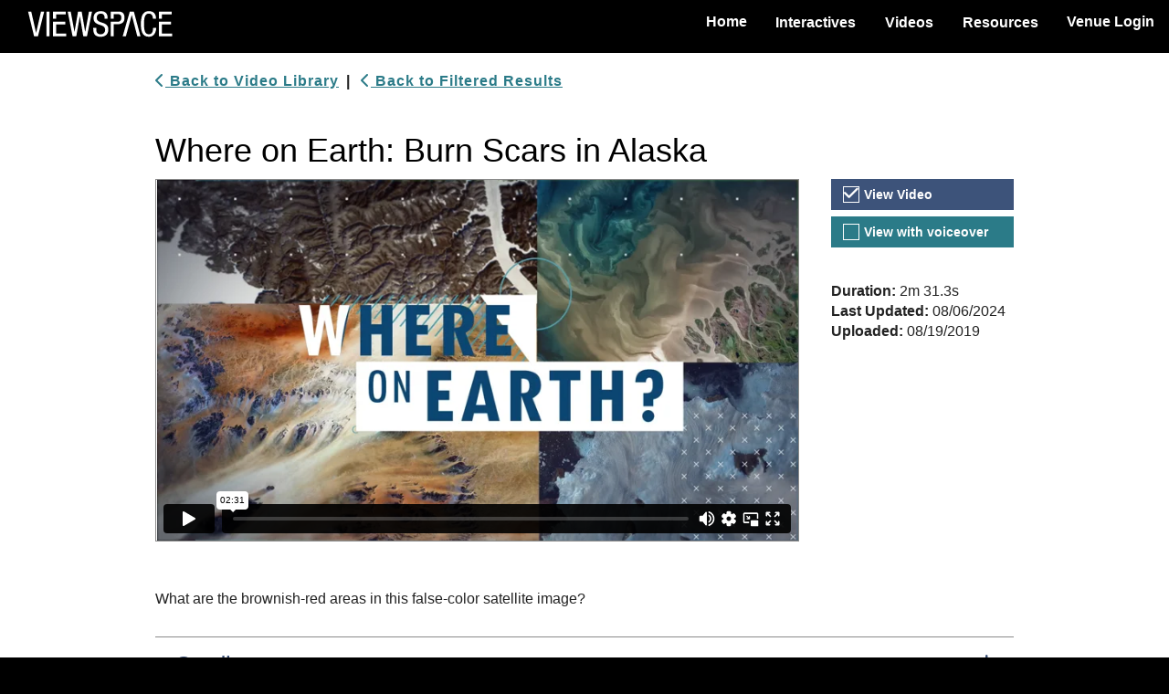

--- FILE ---
content_type: text/html; charset=utf-8
request_url: https://viewspace.org/video_library/videos/770-354681906?tags=21
body_size: 9406
content:
<!DOCTYPE html>
<html lang='en'>
<head>
<!-- BEGIN Common HEAD config, used in all layouts >>>>>>>>>>>>>>>>>>>>> -->
<meta charset='UTF-8'>
<meta content='IE=Edge' http-equiv='X-UA-Compatible'>
<meta content='width=device-width, initial-scale=1' name='viewport'>
<link crossorigin='use-credentials' href='/manifest.json' rel='manifest'>
<meta content='3.143.217.199' name='request-ip'>
<link href='/assets/pwa/vs-icon-36x36-8ba9e1a2b2656a7754b9bb181f348074ff6f6b4d7f468a99d5bb5284768c9a95.png' rel='apple-touch-icon' sizes='36x36'>
<link href='/assets/pwa/vs-icon-48x48-df56b86e3709f108c9c5d239874b20d5a60486af08092f7e7daabede8ac9030e.png' rel='apple-touch-icon' sizes='48x48'>
<link href='/assets/pwa/vs-icon-60x60-6b9707c2f7732e16cd0b7aa2fc10fbd8a6194743cce4072749467998169fa061.png' rel='apple-touch-icon' sizes='60x60'>
<link href='/assets/pwa/vs-icon-72x72-723d972ddf376137029f5cb274a546a390d346e0fa01068c4b8850ed4cdd108f.png' rel='apple-touch-icon' sizes='72x72'>
<link href='/assets/pwa/vs-icon-76x76-b3d7269a00399b747e2949af6f5ba5de4434373bc4664a6c0a72355b7d6c71eb.png' rel='apple-touch-icon' sizes='76x76'>
<link href='/assets/pwa/vs-icon-96x96-719f547215d4cce444af57674bcf8919aaf6c91c1c5dfe6349d6d21405e7e56b.png' rel='apple-touch-icon' sizes='96x96'>
<link href='/assets/pwa/vs-icon-120x120-58dbac7b5faf950bf3379417bda7ffcbf439d9fb1959831f6a66f3721292ab9e.png' rel='apple-touch-icon' sizes='120x120'>
<link href='/assets/pwa/vs-icon-144x144-efbb4056ad71590f6e9241c7acb4c368f429940dc4144aceb6294a2340f5019e.png' rel='apple-touch-icon' sizes='144x144'>
<link href='/assets/pwa/vs-icon-152x152-415ab4177b42eb448c3a8850fd63740d47eb6a81bfb3d3b65ec1bffce0665027.png' rel='apple-touch-icon' sizes='152x152'>
<link href='/assets/pwa/vs-icon-180x180-68b8a7fac9ac82d6c0b874d1fb5dc08584772f84c44af1ad771ef43581b1a92c.png' rel='apple-touch-icon' sizes='180x180'>
<link href='/assets/pwa/vs-icon-192x192-98073990098ab54f29da5848ffa6c57e56a97fec1b6eb5c5a533ba3202fe9f03.png' rel='apple-touch-icon' sizes='192x192'>
<link href='/assets/pwa/vs-icon-384x384-b317f5ac887a27f14284cda801d8d5a1487791af218cb5e47dcc7e7fa5d69152.png' rel='apple-touch-icon' sizes='384x384'>
<link href='/assets/pwa/vs-icon-512x512-74af692cc5c168bce0004e1f2bbe967730c5b636a4d8f648921215032d137f7d.png' rel='apple-touch-icon' sizes='512x512'>
<link href='/assets/pwa/vs-icon-1024x1024-577cca9f8bbd3314d0d72fdb66289b6203d2b57070b0b44888aca66085659313.png' rel='apple-touch-icon' sizes='1024x1024'>

<meta content='yes' name='apple-mobile-web-app-capable'>
<meta content='#222' name='theme-color'>
<title>ViewSpace | Where on Earth: Burn Scars in Alaska</title>
<meta name="csrf-param" content="authenticity_token" />
<meta name="csrf-token" content="AI-7LtrIpCKV3yxMP7UYql7UQD9boyc3bpE4DlFsvxqzk2OJZiIFLHvRTWXcs6x8HhF5j1TGaSMPS3gh9hYHJg" />
<script type="importmap" data-turbo-track="reload">{
  "imports": {
    "local_player": "/assets/local_player-6406d8a2a667dd42ebf962f81c4a63c1947e7a5bab6b6bc655f1f85905f59284.js",
    "network": "/assets/network-9b1ead72de03b215741ce52f520d98526ca98c5ccd7a13a8810be58bf9342f58.js",
    "vs_indexeddb_helper": "/assets/vs_indexeddb_helper-676f2594142288ac766f3c0efc3b41f92b27f4d90de6fc67fd12151f8c10c16d.js",
    "local_player/player_controller": "/assets/local_player/player_controller-6e980410144d5edb73b6c071df443e14bdfe0f9b809d0d2a64e39786a7fb98ee.js",
    "local_player/playlist_manager": "/assets/local_player/playlist_manager-158001454f742fb67fb7cf8e0166015f339ff1eb125490196e7a2cb8d444bb06.js",
    "local_player/video_cache_manager": "/assets/local_player/video_cache_manager-805a7ef2aa22c5dd09252289c0f16db8b4706be092323f0fdebda6f7da3aa1c2.js",
    "local_player/viewspace_videos": "/assets/local_player/viewspace_videos-b703b4b784ebc062f1ba79e9897f254a807b2e64cec66785bc2bd28bccc171f9.js"
  }
}</script>
<link rel="modulepreload" href="/assets/local_player-6406d8a2a667dd42ebf962f81c4a63c1947e7a5bab6b6bc655f1f85905f59284.js">
<link rel="modulepreload" href="/assets/network-9b1ead72de03b215741ce52f520d98526ca98c5ccd7a13a8810be58bf9342f58.js">
<link rel="modulepreload" href="/assets/vs_indexeddb_helper-676f2594142288ac766f3c0efc3b41f92b27f4d90de6fc67fd12151f8c10c16d.js">
<link rel="modulepreload" href="/assets/local_player/player_controller-6e980410144d5edb73b6c071df443e14bdfe0f9b809d0d2a64e39786a7fb98ee.js">
<link rel="modulepreload" href="/assets/local_player/playlist_manager-158001454f742fb67fb7cf8e0166015f339ff1eb125490196e7a2cb8d444bb06.js">
<link rel="modulepreload" href="/assets/local_player/video_cache_manager-805a7ef2aa22c5dd09252289c0f16db8b4706be092323f0fdebda6f7da3aa1c2.js">
<link rel="modulepreload" href="/assets/local_player/viewspace_videos-b703b4b784ebc062f1ba79e9897f254a807b2e64cec66785bc2bd28bccc171f9.js">
<script type="module">import "application"</script>
<!-- Google Tag Manager -->
<script>(function(w,d,s,l,i){w[l]=w[l]||[];w[l].push({'gtm.start':
new Date().getTime(),event:'gtm.js'});var f=d.getElementsByTagName(s)[0],
j=d.createElement(s),dl=l!='dataLayer'?'&l='+l:'';j.async=true;j.src=
'https://www.googletagmanager.com/gtm.js?id='+i+dl;f.parentNode.insertBefore(j,f);
})(window,document,'script','dataLayer','GTM-MHMTWRN');</script>
<!-- End Google Tag Manager -->

<script>
  // inPwaMode() is now defined here so it can be used early on by the app.
  // Checks if app is running as a PWA (Progressive Web App).
  // Old way of detecting PWA mode is checking the display-mode or standalone setting.
  // New way of detecting PWA is checking the subdomain.
  function inPwaMode() {
    onAndroid = navigator.userAgent.toLowerCase().includes("android")
    if (window.location.hostname.includes('sliders')){
      return 'sliders_pwa'
    } else if (window.location.hostname.includes('tours')) {
      return 'tours_pwa'
    } else if (window.matchMedia('(display-mode: standalone)').matches ||              // For desktops/laptops (Macs & PCs), Chrome/Edge
        window.matchMedia('(display-mode: fullscreen)').matches && onAndroid ||        // For Android mobile devices, (Chrome)
        window.navigator.standalone) {                                                 // For iPhone/iPad, (Safari)
      return 'old_interactives_pwa'                                                    // These are the old ways of detecting the original Interactives PWA
    } else {
      return false
    }
  }
  
  // Returns true if app is on an Interactives page while running as a PWA.
  // This is useful for a few cases where non-interactive pages load while
  // running as a PWA. For example, the VS home page loads in PWA mode before
  // redirecting to the Interactives about page. The home page load shouldn't
  // register as an inPWA page load in Google Analytics. We are also seeing a
  // few users with unique setups running playlists (and some other pages) in
  // fullscreen mode that register as being inPwa mode in GA. We want to ensure
  // that they don't experience their top nav menus disappearing (as occurs in
  // Pwa mode). This method supports ensuring that only Interactives pages in
  // Pwa mode have their top menu (and other sections) hidden.
  function onPwaInteractivesPages() {
    let onInteractivesPages = false
    let pathname = document.location.pathname
    let hostname = window.location.hostname
    if (pathname.startsWith('/interactives/') || hostname.includes('tours') || hostname.includes('sliders')){
      onInteractivesPages = true
    }
    if (inPwaMode() != false && onInteractivesPages){  // If running as a PWA and on an interactives page
      return true;
    } else {
      return false;
    }
  }
  
  // push info to Google Tag Manager. "dataLayer" is provided by gtm_rails
  // gtm_rails is not loaded if gtm_container_id is blank,
  //   `config/google_tag_manager.yml` references credentials
  
  let pwa_mode = inPwaMode()
  if (pwa_mode == 'sliders_pwa'){
    dataLayer.push({'sliders_pwa': true})
  } else if (pwa_mode == 'tours_pwa'){
    dataLayer.push({'tours_pwa': true})
  } else if (onPwaInteractivesPages() == true){
    dataLayer.push({'legacy_pwa': true})
  }
  //dataLayer.push({'isLoggedIn': false,
  //                'isPWA': onPwaInteractivesPages()}); // Returns true if in Pwa mode and on an Interactives page
</script>
<!-- END Common HEAD config, used in all layouts <<<<<<<<<<<<<<<<<<<<<< -->

<link rel="stylesheet" href="/assets/application-8340e4da8f9e39dd66ea9f1ffa15569b97c2fcb1d4264ea331a52ccbf50be8d7.css" media="all" data-turbolinks-track="reload" />

<script src="/assets/application-92685c4e688d7e941f11e2634e0d880710d7fa0d8071ee1efafde3a6fecc4af2.js" data-turbolinks-track="reload"></script>
<script src="//afarkas.github.io/lazysizes/lazysizes.min.js" async="async"></script>
<meta content='ViewSpace | Where on Earth: Burn Scars in Alaska' property='og:title'>
<meta content='A free, web-based collection of astronomy and Earth science videos and interactives.' property='og:description'>
<meta content='https://viewspace.org/assets/social-thumbnail-4a26c5971e5259fd830fbd807ae55219387800ad9080637a7d165b3824a311a9.png' property='og:image'>
<link rel="icon" type="image/x-icon" href="/assets/favicon-ae013ec48f810a42eba6f1419e92d0370660ae7f99c459740552fec1f9cde3b1.ico" />
</head>
<body data-edit-mode='false'>
<!-- Google Tag Manager (noscript) -->
<noscript><iframe src="https://www.googletagmanager.com/ns.html?id=GTM-MHMTWRN"
height="0" width="0" style="display:none;visibility:hidden"></iframe></noscript>
<!-- End Google Tag Manager (noscript) -->

<!-- Vimeo/GTM integration, see https://help.vimeo.com/hc/en-us/articles/115002859607-Integrating-with-Google-Tag-Manager -->
<script defer='defer' src='https://extend.vimeocdn.com/ga/94554777.js' type='text/javascript'></script>
<header role='banner'>
<div id='skip_to_content'>
<a data-turbolinks="false" href="#main-content">Skip to main content</a>
</div>
<nav aria-labelledby='primary-navigation-header' class='menu navbar navbar-default' role='navigation'>
<h2 id="primary-navigation-header" class="sr-only">Primary Navigation</h2>
<a class="navbar-brand" id="navbar-brand-id" href="/"><img alt="ViewSpace" aria-hidden="true" src="/assets/viewspace_wordmark_white-ac0fe856b6b9d6a883a6d97aae0e75bc1f3c80a6815234a9a0e109640088cefb.svg" />
<span class='sr-only'>ViewSpace Homepage</span>
</a><!-- Brand and toggle get grouped for better mobile display -->
<div class='navbar-header hide-for-pwa'>
<button aria-expanded='false' class='navbar-toggle collapsed' data-target='#navbarCollapsed' data-toggle='collapse' type='button'>
<span class='sr-only'>Toggle navigation</span>
<span class='icon-bar'></span>
<span class='icon-bar'></span>
<span class='icon-bar'></span>
</button>
</div>
<div class='collapse navbar-collapse' id='navbarCollapsed'>
<ul aria-labelledby="primary-navigation-header" role="list" class="nav navbar-nav navbar-right hide-for-pwa"><li><a href="/">Home</a></li>
<li class='dropdown'>
<button name="button" type="button" aria-expanded="false" class="btn btn-menu-dropdown dropdown-toggle" data-toggle="dropdown">Interactives</button>
<ul class='dropdown-menu'>
<li><a class="" href="/interactives#image_tours">Image Tours Library</a></li>
<li><a class="" href="/interactives#image_sliders">Image Sliders Library</a></li>
<li><a class="" href="/interactives/about">About the Interactives</a></li>
</ul>
</li>
<li class='dropdown'>
<button name="button" type="button" aria-expanded="false" class="btn btn-menu-dropdown dropdown-toggle" data-toggle="dropdown">Videos</button>
<ul class='dropdown-menu'>
<li><a class="" href="/video_library">Video Library</a></li>
<li><a class="" href="/playlists/featured">Video Collections</a></li>
<li><a class="" href="/resources/videos">About the Videos</a></li>
</ul>
</li>
<li class='dropdown'>
<button name="button" type="button" aria-expanded="false" class="btn btn-menu-dropdown dropdown-toggle" data-toggle="dropdown">Resources</button>
<ul class='dropdown-menu'>
<li><a class="" href="/resources/museum_resources">Museum Resources</a></li>
<li><a class="" href="/resources/exhibit_labels">Exhibit Labels</a></li>
<li><a class="" href="/support/guide">Setup Guide</a></li>
<li><a class="" href="/support/message/new">Contact Us</a></li>
</ul>
</li>
<li class='login-button'><a href="/devise_users/sign_in">Venue Login</a></li>
</ul></div>
</nav>
<script>
  if (typeof pwa_hide_html_elements === 'function') {
    pwa_hide_html_elements();
  }
  
  $(document).on('turbolinks:load', function () {
    setUIForEditMode()         // Maintains edit_mode appearance between individual content update submits/reloads of page
  })
  
  function inEditMode() {
     if (document.getElementById('edit_mode_check_box')){
      return !!document.getElementById('edit_mode_check_box').checked;
    } else {
      return false;
    }
  }
  
  function reloadWithLocale(locale='en'){      // Fired after user clicks edit_mode checkbox. Reloads the page with appropriate draft or non-draft locale.
    var url = new URL(window.location);
  
    if (inEditMode()){
      // Add edit_mode and draft locale
      url.searchParams.append("edit_mode", "true");
  
      if (!locale.endsWith("draft")) {
        url.searchParams.set("locale", locale + '_draft');
      }
    } else {
      // Remove edit_mode and locale
      url.searchParams.delete("edit_mode");
      url.searchParams.delete("locale");
    }
    //Navigate to the updated URL
    window.location.assign(url);
  }
  
  function setUIForEditMode(){               // On page load, update UI for edit mode appearance/functionality
    if (inEditMode()) {
      disableAllLinksOnPage()
      initEditableEvents()
      turnOnEditModeStyling()
    }
  }
  
  function disableAllLinksOnPage() {         // When in edit mode, links should be inactive so clicking to change their text doesn't load a new page
    links = document.getElementsByTagName("a")
    for (i = 0; i < links.length; i++) {
      if (links[i].text != 'Save'){                   // Skip the 'Update' content links (they are needed for submit the content changes)
        links[i].onclick = function() {return false}    // Make all other links on page inactive
        if (links[i].getAttribute('data-method')){
          links[i].setAttribute('data-method', '')      // Needed to inactivate the sign-out link (and any link with a data-method)
        }
        if (links[i].getAttribute('data-toggle')){
          links[i].setAttribute('data-toggle', '')      // Needed to inactivate the sign-out link (and any link with a data-method)
        }
      }
    }
  }
  
  function initEditableEvents() {
    console.debug("initEditableEvents")
    $('[data-editable]').on('click', toggleEditableArea)
  }
  
  function turnOnEditModeStyling() {         // Activates edit mode styling for each editable component. (Currently just highlights on hover).
    document.body.dataset.editMode = true
  }
  
  function showOrHideEditableArea(parent_element_id) {                              // Shows or hides the editable text area and update link
    // TODO: convert to event response. This doesn't work if there is more than one element on a page from the same i18n key. An event would use the element we clicked on.
    console.debug("showOrHideEditableArea", {parent_element_id: parent_element_id, this: this})
    if (!inEditMode()) {
      throw new Error('Should only be called when editMode==true')
    }
  
    parentEl = document.getElementById(parent_element_id)
    toggledDisplay = (parentEl.style.display == 'none') ? 'initial' : 'none'
    // debugger
    console.debug("showOrHideEditableArea", {parentEl: parentEl, toggledDisplay: toggledDisplay})
    parentEl.style.display = toggledDisplay
  }
  
  // Used by event(s) on editable_elements
  function toggleEditableArea(event) {                              // Shows or hides the editable text area and update link
    console.debug("toggleEditableArea", {target: event.target, event: event, this: this})
    if (!inEditMode()) {
      throw new Error('Should only be called when editMode==true')
    }
    // debugger
    event.preventDefault(); //disable normal "click" event
  
    editableUiElementId = $(this).data('editableUiId');
    uiElSelector = '#' + jQuery.escapeSelector(editableUiElementId); // escape periods/colons for jQuery selector
    console.debug("in toggleEditableArea", {toggling: uiElSelector})
    $(uiElSelector).toggle();
  }
  
  function updateContent(key, locale) {                                              // Update YAML file with new content for given key. Load action which handles that.
    // TODO: convert to event response. This doesn't work if there is more than one element on a page from the same i18n key. An event would use the element we clicked on.
    var text_area = document.getElementById(key);
    var updateRequestUrl = new URL(window.location.origin);
  
    updateRequestUrl.pathname = "/admin/content_files/in_page_content_update";
    updateRequestUrl.search = window.location.search // Start with existing params (locale, edit_mode, search/filter params)
    updateRequestUrl.searchParams.append("content", encodeURIComponent(text_area.value));
    updateRequestUrl.searchParams.append("key", encodeURIComponent(key));
  
    // window.location.href = window.location.origin + "/admin/content_files/in_page_content_update?content=" + encodeURIComponent(text_area.value) + "&key=" + key + "&edit_mode=" + inEditMode() + "&locale=" + locale
  
    window.location.assign(updateRequestUrl);
  }
</script>

<section id='flashMessages'>

</section>

</header>
<main role='main'>

<div class='dark-on-light'>
<div class='container'>
<div class='back_to_link'>
<a href="/video_library"><i aria-hidden="true" class="fa-chevron-left fa-solid"></i>
Back to Video Library
</a><div class='back_to_link_divider'>
<span aria-hidden='true'>&nbsp; | &nbsp;</span>
</div>
<a href="/video_library?tags=21"><i aria-hidden="true" class="fa-chevron-left fa-solid"></i>
Back to Filtered Results
</a></div>
<div id='video_info_container'>
<h1 id="main-content" tabindex="-1">Where on Earth: Burn Scars in Alaska
</h1><div class='col-sm-9' id='video_player_container'>
<h2 class='sr-only'>Video Player</h2>
<div class="video_embed_container"><iframe allowfullscreen="allowfullscreen" class="vimeo_embed" src="https://player.vimeo.com/video/354681906/?h=4696a00ff5&amp;muted=0" id="vimeo_player"></iframe></div>
</div>
<div class='col-sm-3 video_controls'>
<div class='video_versions section'>
<h2 class='sr-only'>Video Versions</h2>
<div class='video-button-container'>
<input checked id='vid0' name='vid' type='radio' value=''>
<label class='btn-video btn' for='vid0' onclick='change_video(&#39;354681906&#39;, &#39;#vimeo_player&#39;);'>
<span class='radio-indicator'>
<span class='indicator'>
<i class="fa-check fa-solid"></i>
</span>
</span>
View Video
</label>
</div>
<div class='video-button-container'>
<input id='vid1' name='vid' type='radio' value=''>
<label class='btn-video btn' for='vid1' onclick='change_video(&#39;519561382&#39;, &#39;#vimeo_player&#39;);'>
<span class='radio-indicator'>
<span class='indicator'>
<i class="fa-check fa-solid"></i>
</span>
</span>
View with voiceover
</label>
</div>
</div>
<div class='video_metadata'>
<h2 class='sr-only'>About the Video</h2>
<strong>
Duration:
</strong>
<span data-placement="top" data-toggle="tooltip" title="151.333333s">2m 31.3s</span>
<br>
<strong>
Last Updated:
</strong>
08/06/2024
<br>
<strong>
Uploaded:
</strong>
08/19/2019
</div>
</div>
</div>
<div class='clearfix'></div>
<br>
<div class='video-body section'>
<div class='video_description'>
<div>What are the brownish-red areas in this false-color satellite image?</div>
</div>
<div class='accordion step-wrapper' id='step-credits'>
<h3 class='accordion-header'>
<button name="button" type="button" id="step-button-credits" aria-controls="step-content-credits" aria-expanded="false" aria-label="Credits submenu" class="accordion-trigger"><span class='accordion-title'>
Credits
<span class='accordion-trigger-icon'>
<i data-show-when-collapsed="true" aria-hidden="true" class="fa-plus fa-solid"></i>
<i data-show-when-expanded="true" aria-hidden="true" class="fa-minus fa-solid"></i>
</span>
</span>
</button></h3>
<div aria-labelledby='step-button-credits' class='accordion_content' id='step-content-credits' role='group'>
<div>Produced by the Space Telescope Science Institute’s Office of Public Outreach in collaboration with the NASA Earth Observatory (<a href="https://earthobservatory.nasa.gov/"><strong>https://earthobservatory.nasa.gov/</strong></a>).</div><div>&nbsp;</div><div>Story adapted from Image of the Day post by Adam Voiland: <a href="https://earthobservatory.nasa.gov/images/86311/burn-scars-around-tanana-alaska"><strong>https://earthobservatory.nasa.gov/images/86311/burn-scars-around-tanana-alaska</strong></a><br><br></div><ul><li>Image of Burn Scars near Tanana River in Alaska from the Landsat 8 Operational Land Imager, Landsat 8, July 24, 2015</li><li>Image of Smoke Rising from Fire, Moderate Resolution Imaging Spectroradiometer, Aqua satellite, June 22, 2015</li><li>Three firefighting images taken by Sherman Hogue, Fort Wainwright Public Affairs Office, from Alaska Army National Guard Helicopter</li><li>Image of Alaska after fires are out, Moderate Resolution Imaging Spectroradiometer, Aqua satellite, September 1, 2015</li><li>Written by Katherine Porter</li><li>Designed by Dani Player</li><li>Music from Yesh Music (ASCAP)</li></ul>

</div>
</div>
<div class='accordion step-wrapper' id='step-transcript'>
<h3 class='accordion-header'>
<button name="button" type="button" id="step-button-transcript" aria-controls="step-content-transcript" aria-expanded="false" aria-label="Transcript submenu" class="accordion-trigger"><span class='accordion-title'>
Transcript
<span class='accordion-trigger-icon'>
<i data-show-when-collapsed="true" aria-hidden="true" class="fa-plus fa-solid"></i>
<i data-show-when-expanded="true" aria-hidden="true" class="fa-minus fa-solid"></i>
</span>
</span>
</button></h3>
<div aria-labelledby='step-button-transcript' class='accordion_content' id='step-content-transcript' role='group'>
<div>(SPEECH)</div><div>[GENTLE MUSIC]</div><div>&nbsp;</div><div>(DESCRIPTION)</div><div>Text, Title, Where on Earth? Several colorful topographies scroll past then a single shot goes full-screen.</div><div>&nbsp;</div><div>The view from space shows a mostly green landscape with a blue track meandering across in the upper half, with two red masses on either side.</div><div>&nbsp;</div><div>Question, what are the brownish-red areas in this false-color satellite image? Mud flats in China, burned forest in Alaska, deforested areas in Brazil, or flooded rice fields in Thailand.</div><div>&nbsp;</div><div>Answer, burned forest. Labels appear on the map showing The Tanana River, the green unburned forest, and the red burn scars. Text, Of the more than 700 fires that rages across the tundra and forest of Alaska in 2015, those near the small town of Tanana were responsible for the largest portion of the damage.</div><div>&nbsp;</div><div>The Tanana fires charred an area half the size of Rhode Island. Residents were evacuated, with some forced to flee by boat because the airstrip was so blanketed with smoke.</div><div>&nbsp;</div><div>In total, more than 5 million acres burned in Alaska in 2015, making it the second-largest fire season on record.</div><div>&nbsp;</div><div>Another satellite image. Label on image reads, Moderate resolution imaging, spectroradiometer, Aqua satellite, June 22, 2015. The landscape shows active fire areas along green sections and extensive smoke covering half the image. Several close-up images of the fire appear over the text.</div><div>&nbsp;</div><div>Text, the frequency of wildfires in Alaska has increased significantly over the past several decades. In this, many scientists see the fingerprints of climate change.</div><div>&nbsp;</div><div>Another satellite image shows a green landscape with burn scars dotting the area in and surrounding Tanana.</div><div>&nbsp;</div><div>Increasing air and sea surface temperatures, rapid melting of winter snowpack, and changes in rainfall patterns can combine to create conditions favorable to wildfires.</div><div>&nbsp;</div><div>The topography zooms out until all of Alaska is visible and then the whole globe, surrounded by the darkness of space.</div><div>&nbsp;</div><div>Title, Where on Earth?</div><div>&nbsp;</div>

</div>
</div>
<div class='accordion step-wrapper' id='step-tags'>
<h3 class='accordion-header'>
<button name="button" type="button" id="step-button-tags" aria-controls="step-content-tags" aria-expanded="false" aria-label="Tags submenu" class="accordion-trigger"><span class='accordion-title'>
Tags
<span class='accordion-trigger-icon'>
<i data-show-when-collapsed="true" aria-hidden="true" class="fa-plus fa-solid"></i>
<i data-show-when-expanded="true" aria-hidden="true" class="fa-minus fa-solid"></i>
</span>
</span>
</button></h3>
<div aria-labelledby='step-button-tags' class='accordion_content' id='step-content-tags' role='group'>
<div class='tag_section'>
<div class='all_tags'>
<a class="tag" href="/video_library?tags=292">Burn Scar
</a><a class="tag" href="/video_library?tags=21">Change Over Time
</a><a class="tag" href="/video_library?tags=258">Seasonal Change
</a><a class="tag" href="/video_library?tags=211">Operational Land Imager
</a><a class="tag" href="/video_library?tags=254">Climate Change / Global Warming
</a><a class="tag" href="/video_library?tags=213">Food
</a><a class="tag" href="/video_library?tags=212">Where On Earth
</a><a class="tag" href="/video_library?tags=286">Image Interpretation
</a><a class="tag" href="/video_library?tags=293">Smoke
</a><a class="tag" href="/video_library?tags=288">Tundra
</a><a class="tag" href="/video_library?tags=248">Fire
</a><a class="tag" href="/video_library?tags=1642">Earth
</a><a class="tag" href="/video_library?tags=1702">Human Impacts
</a><a class="tag" href="/video_library?tags=1701">Natural Hazards And Events
</a></div>
</div>

</div>
</div>
</div>
</div>
</div>

</main>
<footer class='light-on-black' role='contentinfo'>
<h2 id="footer.heading" class="sr-only">Footer</h2>
<nav aria-labelledby='secondary-navigation' class='container footer-links hide-for-pwa' role='navigation'>
<h3 id="secondary-navigation" class="sr-only">Secondary Navigation</h3>
<ul aria-labelledby="secondary-navigation" role="list" class="horizontal"><li><a class="" href="/support/message/new">Contact Us</a></li>
<li><a class="" href="/support/terms_and_conditions">Terms & Conditions</a></li>
<li><a class="" href="/accessibility_statement">Accessibility Statement</a></li>
<li><a class="" href="/sitemap">Site Map</a></li>
</ul></nav>

<div class='disclaimer'>
<h3 id="disclaimer_heading" class="sr-only">Disclaimer</h3>
<p>
ViewSpace video content contains copyrighted material and should not be downloaded or used outside of this website.
</p>
<p>
This product is based upon work supported by NASA under award numbers NNX16AC65A and NNX15AB26G and contracts NAS5-26555 and NAS5-03127. Any opinions, findings, and conclusions or recommendations expressed in this material are those of the author(s) and do not necessarily reflect the views of the National Aeronautics and Space Administration.
</p>
</div>

</footer>

<script>
  // This file is used to configure JavaScript constants and asset paths for the application.
  
  // Since Rails adds fingerprints, we need to assign and export each asset path directly
  window.VS_INDEXEDDB_HELPER_PATH = '/assets/vs_indexeddb_helper-676f2594142288ac766f3c0efc3b41f92b27f4d90de6fc67fd12151f8c10c16d.js';
  
  // Export constants for JS values
  window.VIEWSPACE_VISIT_ID = "585dab69-7e18-46a1-9ef4-19ae97f18d43";
  window.VIEWSPACE_USER_ID  = null;
  
  // Initialize Ahoy vars for event POSTs
  window.AHOY_VISIT_TOKEN = "585dab69-7e18-46a1-9ef4-19ae97f18d43";
  window.AHOY_VISITOR_TOKEN = "a8954737-c0eb-4320-a4aa-957e33f393a1";
  
  // Initialize vars for ConnectivityTimer
  window.CONNECTIVITY_CHECK_INTERVAL_MS = 300000;
  window.CONNECTIVITY_OFFLINE_THRESHOLD_MS = 86400000;
</script>

</body>
</html>


--- FILE ---
content_type: text/html; charset=UTF-8
request_url: https://player.vimeo.com/video/354681906/?h=4696a00ff5&muted=0
body_size: 6589
content:
<!DOCTYPE html>
<html lang="en">
<head>
  <meta charset="utf-8">
  <meta name="viewport" content="width=device-width,initial-scale=1,user-scalable=yes">
  
  <link rel="canonical" href="https://player.vimeo.com/video/354681906">
  <meta name="googlebot" content="noindex,indexifembedded">
  
  
  <title>Where on Earth: Burn Scars in Alaska on Vimeo</title>
  <style>
      body, html, .player, .fallback {
          overflow: hidden;
          width: 100%;
          height: 100%;
          margin: 0;
          padding: 0;
      }
      .fallback {
          
              background-color: transparent;
          
      }
      .player.loading { opacity: 0; }
      .fallback iframe {
          position: fixed;
          left: 0;
          top: 0;
          width: 100%;
          height: 100%;
      }
  </style>
  <link rel="modulepreload" href="https://f.vimeocdn.com/p/4.46.25/js/player.module.js" crossorigin="anonymous">
  <link rel="modulepreload" href="https://f.vimeocdn.com/p/4.46.25/js/vendor.module.js" crossorigin="anonymous">
  <link rel="preload" href="https://f.vimeocdn.com/p/4.46.25/css/player.css" as="style">
</head>

<body>


<div class="vp-placeholder">
    <style>
        .vp-placeholder,
        .vp-placeholder-thumb,
        .vp-placeholder-thumb::before,
        .vp-placeholder-thumb::after {
            position: absolute;
            top: 0;
            bottom: 0;
            left: 0;
            right: 0;
        }
        .vp-placeholder {
            visibility: hidden;
            width: 100%;
            max-height: 100%;
            height: calc(1080 / 1920 * 100vw);
            max-width: calc(1920 / 1080 * 100vh);
            margin: auto;
        }
        .vp-placeholder-carousel {
            display: none;
            background-color: #000;
            position: absolute;
            left: 0;
            right: 0;
            bottom: -60px;
            height: 60px;
        }
    </style>

    

    
        <style>
            .vp-placeholder-thumb {
                overflow: hidden;
                width: 100%;
                max-height: 100%;
                margin: auto;
            }
            .vp-placeholder-thumb::before,
            .vp-placeholder-thumb::after {
                content: "";
                display: block;
                filter: blur(7px);
                margin: 0;
                background: url(https://i.vimeocdn.com/video/807264901-d117b8faa3e5972c0f51052388d969d242a8568bcaf55764f1f7bf3ebf07ff31-d?mw=80&q=85) 50% 50% / contain no-repeat;
            }
            .vp-placeholder-thumb::before {
                 
                margin: -30px;
            }
        </style>
    

    <div class="vp-placeholder-thumb"></div>
    <div class="vp-placeholder-carousel"></div>
    <script>function placeholderInit(t,h,d,s,n,o){var i=t.querySelector(".vp-placeholder"),v=t.querySelector(".vp-placeholder-thumb");if(h){var p=function(){try{return window.self!==window.top}catch(a){return!0}}(),w=200,y=415,r=60;if(!p&&window.innerWidth>=w&&window.innerWidth<y){i.style.bottom=r+"px",i.style.maxHeight="calc(100vh - "+r+"px)",i.style.maxWidth="calc("+n+" / "+o+" * (100vh - "+r+"px))";var f=t.querySelector(".vp-placeholder-carousel");f.style.display="block"}}if(d){var e=new Image;e.onload=function(){var a=n/o,c=e.width/e.height;if(c<=.95*a||c>=1.05*a){var l=i.getBoundingClientRect(),g=l.right-l.left,b=l.bottom-l.top,m=window.innerWidth/g*100,x=window.innerHeight/b*100;v.style.height="calc("+e.height+" / "+e.width+" * "+m+"vw)",v.style.maxWidth="calc("+e.width+" / "+e.height+" * "+x+"vh)"}i.style.visibility="visible"},e.src=s}else i.style.visibility="visible"}
</script>
    <script>placeholderInit(document,  false ,  true , "https://i.vimeocdn.com/video/807264901-d117b8faa3e5972c0f51052388d969d242a8568bcaf55764f1f7bf3ebf07ff31-d?mw=80\u0026q=85",  1920 ,  1080 );</script>
</div>

<div id="player" class="player"></div>
<script>window.playerConfig = {"cdn_url":"https://f.vimeocdn.com","vimeo_api_url":"api.vimeo.com","request":{"files":{"dash":{"cdns":{"akfire_interconnect_quic":{"avc_url":"https://vod-adaptive-ak.vimeocdn.com/exp=1769370645~acl=%2F995db33f-4772-43de-8e13-b29deb23014f%2Fpsid%3D2aab35879f810716193c4d541bd85ea1c348cd4410e5b63fcd72cf77a5e891f8%2F%2A~hmac=adc36e347edeef75865c6f4c1b9f1257fad316512d38ed1c7c1e78bb8457df85/995db33f-4772-43de-8e13-b29deb23014f/psid=2aab35879f810716193c4d541bd85ea1c348cd4410e5b63fcd72cf77a5e891f8/v2/playlist/av/primary/prot/cXNyPTE/playlist.json?omit=av1-hevc\u0026pathsig=8c953e4f~CJuJ0oQei55DmMNz3cd9VxVHt2LUt_pVfH53gS8f6M0\u0026qsr=1\u0026r=dXM%3D\u0026rh=2TD31x","origin":"gcs","url":"https://vod-adaptive-ak.vimeocdn.com/exp=1769370645~acl=%2F995db33f-4772-43de-8e13-b29deb23014f%2Fpsid%3D2aab35879f810716193c4d541bd85ea1c348cd4410e5b63fcd72cf77a5e891f8%2F%2A~hmac=adc36e347edeef75865c6f4c1b9f1257fad316512d38ed1c7c1e78bb8457df85/995db33f-4772-43de-8e13-b29deb23014f/psid=2aab35879f810716193c4d541bd85ea1c348cd4410e5b63fcd72cf77a5e891f8/v2/playlist/av/primary/prot/cXNyPTE/playlist.json?pathsig=8c953e4f~CJuJ0oQei55DmMNz3cd9VxVHt2LUt_pVfH53gS8f6M0\u0026qsr=1\u0026r=dXM%3D\u0026rh=2TD31x"},"fastly_skyfire":{"avc_url":"https://skyfire.vimeocdn.com/1769370645-0xb0fa77f406fb49995df9780c7b0ba33b95de3394/995db33f-4772-43de-8e13-b29deb23014f/psid=2aab35879f810716193c4d541bd85ea1c348cd4410e5b63fcd72cf77a5e891f8/v2/playlist/av/primary/prot/cXNyPTE/playlist.json?omit=av1-hevc\u0026pathsig=8c953e4f~CJuJ0oQei55DmMNz3cd9VxVHt2LUt_pVfH53gS8f6M0\u0026qsr=1\u0026r=dXM%3D\u0026rh=2TD31x","origin":"gcs","url":"https://skyfire.vimeocdn.com/1769370645-0xb0fa77f406fb49995df9780c7b0ba33b95de3394/995db33f-4772-43de-8e13-b29deb23014f/psid=2aab35879f810716193c4d541bd85ea1c348cd4410e5b63fcd72cf77a5e891f8/v2/playlist/av/primary/prot/cXNyPTE/playlist.json?pathsig=8c953e4f~CJuJ0oQei55DmMNz3cd9VxVHt2LUt_pVfH53gS8f6M0\u0026qsr=1\u0026r=dXM%3D\u0026rh=2TD31x"}},"default_cdn":"akfire_interconnect_quic","separate_av":true,"streams":[{"profile":"f3f6f5f0-2e6b-4e90-994e-842d1feeabc0","id":"3213b4d8-3f23-44ce-8987-909ef3a84a0c","fps":30,"quality":"720p"},{"profile":"d0b41bac-2bf2-4310-8113-df764d486192","id":"5ed2cae3-8f5a-4e7f-9303-5708483ec65f","fps":30,"quality":"240p"},{"profile":"c3347cdf-6c91-4ab3-8d56-737128e7a65f","id":"5ab63322-98b4-402e-ab2a-bdab28b9d844","fps":30,"quality":"360p"},{"profile":"f9e4a5d7-8043-4af3-b231-641ca735a130","id":"a4370a1a-8ffe-4641-96af-88dd12d76e00","fps":30,"quality":"540p"},{"profile":"5ff7441f-4973-4241-8c2e-976ef4a572b0","id":"e2dfbc29-b01c-48a8-bf20-a5d3045c9a9f","fps":30,"quality":"1080p"}],"streams_avc":[{"profile":"f3f6f5f0-2e6b-4e90-994e-842d1feeabc0","id":"3213b4d8-3f23-44ce-8987-909ef3a84a0c","fps":30,"quality":"720p"},{"profile":"d0b41bac-2bf2-4310-8113-df764d486192","id":"5ed2cae3-8f5a-4e7f-9303-5708483ec65f","fps":30,"quality":"240p"},{"profile":"c3347cdf-6c91-4ab3-8d56-737128e7a65f","id":"5ab63322-98b4-402e-ab2a-bdab28b9d844","fps":30,"quality":"360p"},{"profile":"f9e4a5d7-8043-4af3-b231-641ca735a130","id":"a4370a1a-8ffe-4641-96af-88dd12d76e00","fps":30,"quality":"540p"},{"profile":"5ff7441f-4973-4241-8c2e-976ef4a572b0","id":"e2dfbc29-b01c-48a8-bf20-a5d3045c9a9f","fps":30,"quality":"1080p"}]},"hls":{"cdns":{"akfire_interconnect_quic":{"avc_url":"https://vod-adaptive-ak.vimeocdn.com/exp=1769370645~acl=%2F995db33f-4772-43de-8e13-b29deb23014f%2Fpsid%3D2aab35879f810716193c4d541bd85ea1c348cd4410e5b63fcd72cf77a5e891f8%2F%2A~hmac=adc36e347edeef75865c6f4c1b9f1257fad316512d38ed1c7c1e78bb8457df85/995db33f-4772-43de-8e13-b29deb23014f/psid=2aab35879f810716193c4d541bd85ea1c348cd4410e5b63fcd72cf77a5e891f8/v2/playlist/av/primary/prot/cXNyPTE/playlist.m3u8?locale=en\u0026omit=av1-hevc-opus\u0026pathsig=8c953e4f~ancB3SX6C1Y0sMx4zAXXMFosH1P39LHj18Wb41FBFiE\u0026qsr=1\u0026r=dXM%3D\u0026rh=2TD31x\u0026sf=fmp4","origin":"gcs","url":"https://vod-adaptive-ak.vimeocdn.com/exp=1769370646~acl=%2F995db33f-4772-43de-8e13-b29deb23014f%2Fpsid%3D2aab35879f810716193c4d541bd85ea1c348cd4410e5b63fcd72cf77a5e891f8%2F%2A~hmac=2263568ef3105e7170b98203d1a4deb6923496997d7a5fc104b4218035c74967/995db33f-4772-43de-8e13-b29deb23014f/psid=2aab35879f810716193c4d541bd85ea1c348cd4410e5b63fcd72cf77a5e891f8/v2/playlist/av/primary/prot/cXNyPTE/playlist.m3u8?locale=en\u0026omit=opus\u0026pathsig=8c953e4f~ancB3SX6C1Y0sMx4zAXXMFosH1P39LHj18Wb41FBFiE\u0026qsr=1\u0026r=dXM%3D\u0026rh=2TD31x\u0026sf=fmp4"},"fastly_skyfire":{"avc_url":"https://skyfire.vimeocdn.com/1769370645-0xb0fa77f406fb49995df9780c7b0ba33b95de3394/995db33f-4772-43de-8e13-b29deb23014f/psid=2aab35879f810716193c4d541bd85ea1c348cd4410e5b63fcd72cf77a5e891f8/v2/playlist/av/primary/prot/cXNyPTE/playlist.m3u8?locale=en\u0026omit=av1-hevc-opus\u0026pathsig=8c953e4f~ancB3SX6C1Y0sMx4zAXXMFosH1P39LHj18Wb41FBFiE\u0026qsr=1\u0026r=dXM%3D\u0026rh=2TD31x\u0026sf=fmp4","origin":"gcs","url":"https://skyfire.vimeocdn.com/1769370645-0xb0fa77f406fb49995df9780c7b0ba33b95de3394/995db33f-4772-43de-8e13-b29deb23014f/psid=2aab35879f810716193c4d541bd85ea1c348cd4410e5b63fcd72cf77a5e891f8/v2/playlist/av/primary/prot/cXNyPTE/playlist.m3u8?locale=en\u0026omit=opus\u0026pathsig=8c953e4f~ancB3SX6C1Y0sMx4zAXXMFosH1P39LHj18Wb41FBFiE\u0026qsr=1\u0026r=dXM%3D\u0026rh=2TD31x\u0026sf=fmp4"}},"default_cdn":"akfire_interconnect_quic","separate_av":true}},"file_codecs":{"av1":[],"avc":["3213b4d8-3f23-44ce-8987-909ef3a84a0c","5ed2cae3-8f5a-4e7f-9303-5708483ec65f","5ab63322-98b4-402e-ab2a-bdab28b9d844","a4370a1a-8ffe-4641-96af-88dd12d76e00","e2dfbc29-b01c-48a8-bf20-a5d3045c9a9f"],"hevc":{"dvh1":[],"hdr":[],"sdr":[]}},"lang":"en","referrer":"https://viewspace.org/","cookie_domain":".vimeo.com","signature":"be11f0975cb9767c1fbe45e95999d35f","timestamp":1769367046,"expires":3600,"thumb_preview":{"url":"https://videoapi-sprites.vimeocdn.com/video-sprites/image/6664f679-a5bb-43a8-b169-4c454dc9fd2b.0.jpeg?ClientID=sulu\u0026Expires=1769370645\u0026Signature=e3b2501db8f9674c2f1379e1c700038752a8d19b","height":2640,"width":4686,"frame_height":240,"frame_width":426,"columns":11,"frames":120},"currency":"USD","session":"152969803c4fe53dc2bb4ccab4c684872b5f4cc11769367045","cookie":{"volume":1,"quality":null,"hd":0,"captions":null,"transcript":null,"captions_styles":{"color":null,"fontSize":null,"fontFamily":null,"fontOpacity":null,"bgOpacity":null,"windowColor":null,"windowOpacity":null,"bgColor":null,"edgeStyle":null},"audio_language":null,"audio_kind":null,"qoe_survey_vote":0},"build":{"backend":"31e9776","js":"4.46.25"},"urls":{"js":"https://f.vimeocdn.com/p/4.46.25/js/player.js","js_base":"https://f.vimeocdn.com/p/4.46.25/js","js_module":"https://f.vimeocdn.com/p/4.46.25/js/player.module.js","js_vendor_module":"https://f.vimeocdn.com/p/4.46.25/js/vendor.module.js","locales_js":{"de-DE":"https://f.vimeocdn.com/p/4.46.25/js/player.de-DE.js","en":"https://f.vimeocdn.com/p/4.46.25/js/player.js","es":"https://f.vimeocdn.com/p/4.46.25/js/player.es.js","fr-FR":"https://f.vimeocdn.com/p/4.46.25/js/player.fr-FR.js","ja-JP":"https://f.vimeocdn.com/p/4.46.25/js/player.ja-JP.js","ko-KR":"https://f.vimeocdn.com/p/4.46.25/js/player.ko-KR.js","pt-BR":"https://f.vimeocdn.com/p/4.46.25/js/player.pt-BR.js","zh-CN":"https://f.vimeocdn.com/p/4.46.25/js/player.zh-CN.js"},"ambisonics_js":"https://f.vimeocdn.com/p/external/ambisonics.min.js","barebone_js":"https://f.vimeocdn.com/p/4.46.25/js/barebone.js","chromeless_js":"https://f.vimeocdn.com/p/4.46.25/js/chromeless.js","three_js":"https://f.vimeocdn.com/p/external/three.rvimeo.min.js","vuid_js":"https://f.vimeocdn.com/js_opt/modules/utils/vuid.min.js","hive_sdk":"https://f.vimeocdn.com/p/external/hive-sdk.js","hive_interceptor":"https://f.vimeocdn.com/p/external/hive-interceptor.js","proxy":"https://player.vimeo.com/static/proxy.html","css":"https://f.vimeocdn.com/p/4.46.25/css/player.css","chromeless_css":"https://f.vimeocdn.com/p/4.46.25/css/chromeless.css","fresnel":"https://arclight.vimeo.com/add/player-stats","player_telemetry_url":"https://arclight.vimeo.com/player-events","telemetry_base":"https://lensflare.vimeo.com"},"flags":{"plays":1,"dnt":0,"autohide_controls":0,"preload_video":"metadata_on_hover","qoe_survey_forced":0,"ai_widget":0,"ecdn_delta_updates":0,"disable_mms":0,"check_clip_skipping_forward":0},"country":"US","client":{"ip":"3.143.217.199"},"ab_tests":{"cross_origin_texttracks":{"group":"variant","track":false,"data":null},"restrict_max_quality_unless_visible":{"group":"variant","track":true,"data":null}},"atid":"4052770495.1769367046","ai_widget_signature":"3ac2dccfa50381f18d9c61d7950579da6cd110330c2aad9cd265a923d95793c1_1769370646","config_refresh_url":"https://player.vimeo.com/video/354681906/config/request?atid=4052770495.1769367046\u0026expires=3600\u0026referrer=https%3A%2F%2Fviewspace.org%2F\u0026session=152969803c4fe53dc2bb4ccab4c684872b5f4cc11769367045\u0026signature=be11f0975cb9767c1fbe45e95999d35f\u0026time=1769367046\u0026v=1"},"player_url":"player.vimeo.com","video":{"id":354681906,"title":"Where on Earth: Burn Scars in Alaska","width":1920,"height":1080,"duration":151,"url":"","share_url":"https://vimeo.com/354681906","embed_code":"\u003ciframe title=\"vimeo-player\" src=\"https://player.vimeo.com/video/354681906?h=4696a00ff5\" width=\"640\" height=\"360\" frameborder=\"0\" referrerpolicy=\"strict-origin-when-cross-origin\" allow=\"autoplay; fullscreen; picture-in-picture; clipboard-write; encrypted-media; web-share\"   allowfullscreen\u003e\u003c/iframe\u003e","default_to_hd":0,"privacy":"disable","embed_permission":"whitelist","thumbnail_url":"https://i.vimeocdn.com/video/807264901-d117b8faa3e5972c0f51052388d969d242a8568bcaf55764f1f7bf3ebf07ff31-d","owner":{"id":94554777,"name":"OPO Web Dev","img":"https://i.vimeocdn.com/portrait/defaults-blue_60x60?region=us","img_2x":"https://i.vimeocdn.com/portrait/defaults-blue_60x60?region=us","url":"https://vimeo.com/user94554777","account_type":"custom"},"spatial":0,"live_event":null,"version":{"current":null,"available":[{"id":925617734,"file_id":3802954804,"is_current":true},{"id":74740862,"file_id":1443299591,"is_current":false}]},"unlisted_hash":null,"rating":{"id":3},"fps":30,"bypass_token":"eyJ0eXAiOiJKV1QiLCJhbGciOiJIUzI1NiJ9.eyJjbGlwX2lkIjozNTQ2ODE5MDYsImV4cCI6MTc2OTM3MDY2MH0.-4bMxdPsnYslACqc-VJgo_0XAJOvKEd2iELOShVloAU","channel_layout":"stereo","ai":0,"locale":"en"},"user":{"id":0,"team_id":0,"team_origin_user_id":0,"account_type":"none","liked":0,"watch_later":0,"owner":0,"mod":0,"logged_in":0,"private_mode_enabled":0,"vimeo_api_client_token":"eyJhbGciOiJIUzI1NiIsInR5cCI6IkpXVCJ9.eyJzZXNzaW9uX2lkIjoiMTUyOTY5ODAzYzRmZTUzZGMyYmI0Y2NhYjRjNjg0ODcyYjVmNGNjMTE3NjkzNjcwNDUiLCJleHAiOjE3NjkzNzA2NDYsImFwcF9pZCI6MTE4MzU5LCJzY29wZXMiOiJwdWJsaWMgc3RhdHMifQ.Gl7c_kzj4THGMUP9dQnbUWYoYi7DUwyCxBh_qP_5XGk"},"view":1,"vimeo_url":"vimeo.com","embed":{"audio_track":"","autoplay":0,"autopause":1,"dnt":0,"editor":0,"keyboard":1,"log_plays":1,"loop":0,"muted":0,"on_site":0,"texttrack":"","transparent":1,"outro":"nothing","playsinline":1,"quality":null,"player_id":"","api":null,"app_id":"","color":"","color_one":"000000","color_two":"00adef","color_three":"ffffff","color_four":"000000","context":"embed.main","settings":{"auto_pip":1,"badge":0,"byline":0,"collections":0,"color":0,"force_color_one":0,"force_color_two":0,"force_color_three":0,"force_color_four":0,"embed":0,"fullscreen":1,"like":0,"logo":0,"playbar":1,"portrait":0,"pip":1,"share":0,"spatial_compass":0,"spatial_label":0,"speed":1,"title":0,"volume":1,"watch_later":0,"watch_full_video":1,"controls":1,"airplay":1,"audio_tracks":1,"chapters":1,"chromecast":1,"cc":1,"transcript":1,"quality":1,"play_button_position":0,"ask_ai":0,"skipping_forward":1,"debug_payload_collection_policy":"default"},"create_interactive":{"has_create_interactive":false,"viddata_url":""},"min_quality":null,"max_quality":null,"initial_quality":null,"prefer_mms":1}}</script>
<script>const fullscreenSupported="exitFullscreen"in document||"webkitExitFullscreen"in document||"webkitCancelFullScreen"in document||"mozCancelFullScreen"in document||"msExitFullscreen"in document||"webkitEnterFullScreen"in document.createElement("video");var isIE=checkIE(window.navigator.userAgent),incompatibleBrowser=!fullscreenSupported||isIE;window.noModuleLoading=!1,window.dynamicImportSupported=!1,window.cssLayersSupported=typeof CSSLayerBlockRule<"u",window.isInIFrame=function(){try{return window.self!==window.top}catch(e){return!0}}(),!window.isInIFrame&&/twitter/i.test(navigator.userAgent)&&window.playerConfig.video.url&&(window.location=window.playerConfig.video.url),window.playerConfig.request.lang&&document.documentElement.setAttribute("lang",window.playerConfig.request.lang),window.loadScript=function(e){var n=document.getElementsByTagName("script")[0];n&&n.parentNode?n.parentNode.insertBefore(e,n):document.head.appendChild(e)},window.loadVUID=function(){if(!window.playerConfig.request.flags.dnt&&!window.playerConfig.embed.dnt){window._vuid=[["pid",window.playerConfig.request.session]];var e=document.createElement("script");e.async=!0,e.src=window.playerConfig.request.urls.vuid_js,window.loadScript(e)}},window.loadCSS=function(e,n){var i={cssDone:!1,startTime:new Date().getTime(),link:e.createElement("link")};return i.link.rel="stylesheet",i.link.href=n,e.getElementsByTagName("head")[0].appendChild(i.link),i.link.onload=function(){i.cssDone=!0},i},window.loadLegacyJS=function(e,n){if(incompatibleBrowser){var i=e.querySelector(".vp-placeholder");i&&i.parentNode&&i.parentNode.removeChild(i);let a=`/video/${window.playerConfig.video.id}/fallback`;window.playerConfig.request.referrer&&(a+=`?referrer=${window.playerConfig.request.referrer}`),n.innerHTML=`<div class="fallback"><iframe title="unsupported message" src="${a}" frameborder="0"></iframe></div>`}else{n.className="player loading";var t=window.loadCSS(e,window.playerConfig.request.urls.css),r=e.createElement("script"),o=!1;r.src=window.playerConfig.request.urls.js,window.loadScript(r),r["onreadystatechange"in r?"onreadystatechange":"onload"]=function(){!o&&(!this.readyState||this.readyState==="loaded"||this.readyState==="complete")&&(o=!0,playerObject=new VimeoPlayer(n,window.playerConfig,t.cssDone||{link:t.link,startTime:t.startTime}))},window.loadVUID()}};function checkIE(e){e=e&&e.toLowerCase?e.toLowerCase():"";function n(r){return r=r.toLowerCase(),new RegExp(r).test(e);return browserRegEx}var i=n("msie")?parseFloat(e.replace(/^.*msie (\d+).*$/,"$1")):!1,t=n("trident")?parseFloat(e.replace(/^.*trident\/(\d+)\.(\d+).*$/,"$1.$2"))+4:!1;return i||t}
</script>
<script nomodule>
  window.noModuleLoading = true;
  var playerEl = document.getElementById('player');
  window.loadLegacyJS(document, playerEl);
</script>
<script type="module">try{import("").catch(()=>{})}catch(t){}window.dynamicImportSupported=!0;
</script>
<script type="module">if(!window.dynamicImportSupported||!window.cssLayersSupported){if(!window.noModuleLoading){window.noModuleLoading=!0;var playerEl=document.getElementById("player");window.loadLegacyJS(document,playerEl)}var moduleScriptLoader=document.getElementById("js-module-block");moduleScriptLoader&&moduleScriptLoader.parentElement.removeChild(moduleScriptLoader)}
</script>
<script type="module" id="js-module-block">if(!window.noModuleLoading&&window.dynamicImportSupported&&window.cssLayersSupported){const n=document.getElementById("player"),e=window.loadCSS(document,window.playerConfig.request.urls.css);import(window.playerConfig.request.urls.js_module).then(function(o){new o.VimeoPlayer(n,window.playerConfig,e.cssDone||{link:e.link,startTime:e.startTime}),window.loadVUID()}).catch(function(o){throw/TypeError:[A-z ]+import[A-z ]+module/gi.test(o)&&window.loadLegacyJS(document,n),o})}
</script>

<script type="application/ld+json">{"embedUrl":"https://player.vimeo.com/video/354681906?h=4696a00ff5","thumbnailUrl":"https://i.vimeocdn.com/video/807264901-d117b8faa3e5972c0f51052388d969d242a8568bcaf55764f1f7bf3ebf07ff31-d?f=webp","name":"Where on Earth: Burn Scars in Alaska","description":"---\nuser_file: \"/internal/data1/sites/viewspace.org/shared/public/videos/oponet/Where_On_Earth/STScI_VS_WOE_BurnScarsAlaska_1920x1080.mp4\"\nmd5: 95529c38a737c5727b8fae65bdbe830f\ntemporary_file:\ndb_id: 770","duration":"PT151S","uploadDate":"2019-08-19T11:46:43-04:00","@context":"https://schema.org/","@type":"VideoObject"}</script>

</body>
</html>


--- FILE ---
content_type: application/javascript
request_url: https://viewspace.org/assets/local_player/video_cache_manager-805a7ef2aa22c5dd09252289c0f16db8b4706be092323f0fdebda6f7da3aa1c2.js
body_size: 1172
content:
// Manages retrieval and downloading of video blobs
//   with simple in-progress deduplication
//   and caching via a provided DB helper
import fetchWithTimeout from '../network';

export default class VideoCacheManager {
  constructor(dbHelper, logMessageFn) {
    this.dbHelper = dbHelper;
    this.logMessage = logMessageFn;
    this.downloadsInProgress = new Map(); // key -> Promise
  }

  async getVideoFromCache(videoInfo, contextMsg = '') {
    if (!this.dbHelper || typeof this.dbHelper.getVideo !== 'function') {
      this.logMessage('error', 'Error: ViewspaceVideos instance is not properly initialized or getVideo method is missing.', 'error');
      return null;
    }

    const existingVideo = await this.dbHelper.getVideo(videoInfo.key);
    if (existingVideo) {
      // this.logMessage('prefetch', `${contextMsg}\"${videoInfo.name}\" found in cache`, 'debug', {
      //   key: videoInfo.key,
      //   source: 'indexedDB'
      // });
      return existingVideo;
    }

    return null;
  }

  async downloadVideo(videoInfo, type, contextMsg = '') {
    if (this.downloadsInProgress.has(videoInfo.key)) {
      this.logMessage(type, `${contextMsg}\"${videoInfo.name}\" is already being downloaded, waiting...`, 'debug', {
        key: videoInfo.key,
        status: 'waiting for existing download'
      });
      return await this.downloadsInProgress.get(videoInfo.key);
    }

    this.logMessage(type, `${contextMsg}Downloading \"${videoInfo.name}\"...`, 'debug', {
      key: videoInfo.key,
      url: videoInfo.url,
      status: 'starting download'
    });

    const downloadPromise = (async () => {
      try {
        const response = await fetchWithTimeout(videoInfo.url, { timeout: 15000 });
        if (!response.ok) {
          throw new Error(`HTTP ${response.status} while fetching ${videoInfo.url}`);
        }
        const blob = await response.blob();
        const videoRecord = { key: videoInfo.key, blob, source_url: videoInfo.url, name: videoInfo.name };

        this.logMessage(type, `${contextMsg}Storing \"${videoInfo.name}\" in cache...`, 'debug', {
          key: videoInfo.key,
          size: blob.size,
          type: blob.type
        });

        await this.dbHelper.addVideo(videoRecord);

        // Record a client-side viewspace event that the video was downloaded and stored in IndexedDB.
        // This is non-blocking for the download flow; failures to record should not break playback.
        try {
          if (typeof window !== 'undefined' && window.vse && typeof window.vse.recordVideoDownloaded === 'function') {
            // Provide both logical id (video_id) and the indexedDB storage key for server-side analytics
            window.vse.recordVideoDownloaded({
              video_id: videoInfo.id,
              indexeddb_key: videoInfo.key,
              size_bytes: blob.size,
              source_url: videoInfo.url,
              video_name: videoInfo.name
            }).catch(err => {
              // Don't spam console on expected intermittent failures
              console.debug('recordVideoDownloaded failed:', err);
            });
          }
        } catch (err) {
          console.debug('Error while attempting to record video_downloaded event:', err);
        }

        this.logMessage(type, `${contextMsg}\"${videoInfo.name}\" downloaded and stored`, 'debug', {
          key: videoInfo.key,
          status: 'download complete'
        });

        return videoRecord;
      } catch (error) {
        this.logMessage('error', `${contextMsg}Error downloading \"${videoInfo.name}\": ${error.message}`, 'error', {
          key: videoInfo.key,
          error
        });
        throw error;
      } finally {
        this.downloadsInProgress.delete(videoInfo.key);
      }
    })();

    this.downloadsInProgress.set(videoInfo.key, downloadPromise);
    return await downloadPromise;
  }

  async getOrDownloadVideo(videoInfo, type, contextMsg = '') {
    const cachedVideo = await this.getVideoFromCache(videoInfo, contextMsg);
    if (cachedVideo) {
      return cachedVideo;
    }
    return await this.downloadVideo(videoInfo, type, contextMsg);
  }
};
